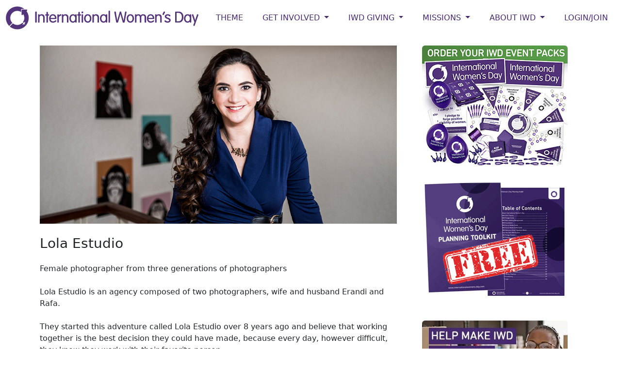

--- FILE ---
content_type: text/html; charset=utf-8
request_url: https://internationalwomensday.com/Supplier/399/Lola-Estudio
body_size: 9883
content:


<!DOCTYPE html>

<html lang="en">
<head><meta charset="utf-8" /><meta http-equiv="X-UA-Compatible" content="IE=edge" /><meta name="viewport" content="width=device-width, initial-scale=1, shrink-to-fit=no" /><meta name="application-name" content="International Women&#39;s Day" /><meta name="theme-color" content="#47296e" /><meta name="author" content="International Women&#39;s Day" /><meta property="fb:app_id" content="585587671594560" /><meta property="og:site_name" content="International Women&#39;s Day" /><meta property="og:type" content="website" /><meta property="og:locale" content="en_US" />
    <meta name="keywords" content=""/>
<meta property="og:url" content="https://www.internationalwomensday.com/Supplier/399/Lola-Estudio" />
<meta property="og:title" content="Female photographer from three generations of photographers" />
<meta name="twitter:title" content="Female photographer from three generations of photographers" />


<meta name="twitter:card" content="website" /><meta name="twitter:site" content="@womensday" /><meta name="twitter:creator" content="@womensday" /><title>
	
    IWD: Female photographer from three generations of photographers


</title><link rel="icon" href="/favicon.ico" /><link href="/favicon.ico" rel="shortcut icon" type="image/x-icon" />
    
    <!-- Bootstrap core CSS -->
    
    <link href="https://cdn.jsdelivr.net/npm/bootstrap@5.3.3/dist/css/bootstrap.min.css" rel="stylesheet" integrity="sha384-QWTKZyjpPEjISv5WaRU9OFeRpok6YctnYmDr5pNlyT2bRjXh0JMhjY6hW+ALEwIH" crossorigin="anonymous" /><link href="/css/bootstrap-theme.css?07062024" rel="stylesheet" />

    <!-- Bootstrap Core JavaScript -->
    <script src="https://code.jquery.com/jquery-3.6.0.min.js" integrity="sha256-/xUj+3OJU5yExlq6GSYGSHk7tPXikynS7ogEvDej/m4=" crossorigin="anonymous"></script>
    
    

    <style type="text/css">
        @import url('https://fonts.googleapis.com/css2?family=Courgette&family=Libre+Franklin:wght@800&family=Quicksand&display=swap');
        body {padding-top: 0px;}
        .dropdown-menu {min-width:15rem;}
        @media screen and (max-width: 767px) {
            #bannerAd {display:none; visibility:hidden; }
            }
        @media screen and (max-width: 992px) {
            .bf { line-height:3rem;
            }
        }
        .embed-responsive-388by1::before {
          padding-top: 25.78%;
        }
        .embed-responsive-388by1 {
            max-height: 250px !important;
        }
        .courgette-regular {
          font-family: "Courgette", cursive;
          font-weight: 400;
          font-style: normal;
          /*font-size: 3rem;*/
        }
        .quicksand-regular {
          font-family: "Quicksand", sans-serif;
          font-optical-sizing: auto;
          font-weight: 700;
          font-style: normal;
        }
        .libre-franklin-regular{
            font-family: "Libre Franklin", sans-serif;
            font-style: normal;
        }
    </style>
    
    
    


    

    
<!-- Google tag (gtag.js) -->
<script async src="https://www.googletagmanager.com/gtag/js?id=G-RK6BWK4T9R"></script>
<script>
    window.dataLayer = window.dataLayer || [];
    function gtag() { dataLayer.push(arguments); }
    gtag('js', new Date());

    gtag('config', 'G-RK6BWK4T9R');
</script>


</head>
<body>
    <form method="post" action="./Lola-Estudio" id="form1">
<div class="aspNetHidden">
<input type="hidden" name="__VIEWSTATE" id="__VIEWSTATE" value="/[base64]/[base64]" />
</div>

<div class="aspNetHidden">

	<input type="hidden" name="__VIEWSTATEGENERATOR" id="__VIEWSTATEGENERATOR" value="A5545AA4" />
	<input type="hidden" name="__EVENTVALIDATION" id="__EVENTVALIDATION" value="/wEdAAMG6BXFm36UJaqiRuqWHYHH5lhBw9nTFY5IgY8hoHpML97hsyZezABECUOORXn/0wxbnF8sHYL+KtbCSqg79hxycqW+WAALu7Hxo1CFCWS8vg==" />
</div>
        <!--ZOOMSTOP-->
        
        
        <nav id="nav_bar" class="navbar navbar-expand-xl bg-white navbar-light">
            <div class="container-fluid text-uppercase">            
                  <a class="navbar-brand" href="/">
                    <img src="https://s3-us-west-2.amazonaws.com/internationalwomensday/home/InternationalWomensDaylogo.png" alt="International Women's Day" class="d-none d-lg-block d-xl-block" />
                    <img src="https://s3-us-west-2.amazonaws.com/internationalwomensday/home/InternationalWomensDay-logoIWD.png" alt="International Women's Day" class="d-block d-lg-none g-xl-none" />
                  </a>
                  <button type="button" class="navbar-toggler" data-bs-toggle="collapse" data-bs-target="#navbarNav" aria-controls="navbarNav" aria-expanded="false" aria-label="Toggle navigation">
                    <span class="sr-only">Toggle navigation</span>
                    MENU <span class="navbar-toggler-icon"></span>
                  </button>

                  <div class="navbar-collapse collapse justify-content-end" id="navbarNav">
            
                    <ul class="navbar-nav ">

                        <li class="nav-item"><a class="nav-link" href="/Theme">Theme</a></li>

                        <li class="nav-item dropdown">
                            <a href="#" class="nav-link dropdown-toggle" data-bs-toggle="dropdown" role="button" aria-expanded="false">GET INVOLVED <span class="caret"></span></a>
                            <div class="dropdown-menu dropdown-menu-right">
                                <a class="dropdown-item" href="/Events">IWD EVENTS</a>
                                <a class="dropdown-item" href="/EventPacks">IWD EVENT PACKS</a>
                                <a class="dropdown-item" href="/Resources">IWD RESOURCES</a>
                                <a class="dropdown-item" href="/Get-Involved-With-Giving">IWD GIVING</a>
                                <a class="dropdown-item" href="/Speakers">IWD SPEAKERS</a>
                                <a class="dropdown-item" href="/Videos">IWD VIDEOS</a>
                                <a class="dropdown-item" href="/Gallery">IWD GALLERY</a>
                                <a class="dropdown-item" href="/Statements">IWD STATEMENTS</a>
                                <a class="dropdown-item" href="/Suppliers">IWD SUPPLIERS</a>                             
                                <a class="dropdown-item" href="/Portraits">IWD PORTRAITS</a>
                                <a class="dropdown-item" href="/IWDLightup">IWD LIGHT UP</a>
                                <a class="dropdown-item" href="/Logo">IWD LOGO USE</a>
                                <a class="dropdown-item" href="/Partnerships">COLLABORATIONS</a>
                                
                            </div>
                        </li>
                        
                        

                        <li class="nav-item dropdown">
                            <a href="#" class="nav-link dropdown-toggle" data-bs-toggle="dropdown" role="button" aria-haspopup="true" aria-expanded="false">IWD GIVING <span class="caret"></span></a>
                            <div class="dropdown-menu dropdown-menu-right">
                                <a class="dropdown-item" href="/Giving">IWD Giving Directory</a>
                                <a class="dropdown-item" href="/Mission/Giving">Giving News</a>
                                <a class="dropdown-item" href="/Donate">Donate</a>
                                <a class="dropdown-item" href="/Get-Involved-With-Giving">About IWD Giving</a>
                            </div>
                        </li>

                        <li class="nav-item dropdown">
                            <a href="#" class="nav-link dropdown-toggle" data-bs-toggle="dropdown" role="button" aria-haspopup="true" aria-expanded="false">MISSIONS <span class="caret"></span></a>
                            <div class="dropdown-menu dropdown-menu-right">
                                
                                <a class="dropdown-item" href="/Mission/Empowerment">Women's Empowerment</a>
                                <a class="dropdown-item" href="/Mission/Creative">Women Creatives</a>
                                <a class="dropdown-item" href="/Mission/Sport">Women and Sport</a>
                                <a class="dropdown-item" href="/Mission/Work">Women at Work</a>
                                <a class="dropdown-item" href="/Mission/Tech">Women and Technology</a>
                                <a class="dropdown-item" href="/Mission/Health">Women's Health</a>
                                <a class="dropdown-item" href="/Mission/Giving">IWD Giving</a>
                            </div>
                        </li>

                        
                    
                        <li class="nav-item dropdown">
                            <a href="#" class="nav-link dropdown-toggle" data-bs-toggle="dropdown" role="button" aria-haspopup="true" aria-expanded="false">ABOUT IWD <span class="caret"></span></a>
                            <div class="dropdown-menu dropdown-menu-right">
                                <a class="dropdown-item" href="/When-is-IWD">When is IWD</a>
                                <a class="dropdown-item" href="/About-IWD">About IWD</a>
                                <a class="dropdown-item" href="/Timeline">IWD Timeline</a>
                                <a class="dropdown-item" href="/IWD-Ideas">IWD Ideas</a>
                            </div>
                        </li>

                        
                            <li class="nav-item"><a class="nav-link" href="/Login">Login/Join</a></li>
                        
                        
                    </ul>
            
                </div><!--/.nav-collapse -->
            </div>
        </nav>
        
        <!--ZOOMRESTART-->
        
    <div class="container main-container">
        <div class="row">
            <div class="col-sm-8">
                

    

    <div class='eyeem'><a href='/External.aspx?u=http://lolaestudio.com/' target='_blank'><img src='//s3-us-west-2.amazonaws.com/internationalwomensday/upload/directory/64428399-6784.jpg' alt='' class='img-fluid mx-auto d-block' /></a></div>

    <p class='h3 mt-4'>Lola Estudio</p><p class='my-4 font-weight-bold'>Female photographer from three generations of photographers</p>

    

    Lola Estudio is an agency composed of two photographers, wife and husband Erandi and Rafa. <br>
<br>
They started this adventure called Lola Estudio over 8 years ago and believe that working together is the best decision they could have made, because every day, however difficult, they know they work with their favorite person.<br>
<br>
Erandi comes from the theatrical world and is a photographer like her father, grandfather and great-grandfather. She has had a camera in her hands she was born.<br>
<br>
One of his first memories is the smell of the chemicals in her grandfather&#39;s dark room. She is a lover of coffee, ice cream, human rights, and cities. She hates the cold and cooks great food.<br>
<br>
She also never forgets a face she has photographed.

    <hr /><div class='row'><div class='col-6 mt-4'><a href='javascript:history.back();' class='btn btn-secondary btn-lg'><i class='fa fa-arrow-left' aria-hidden='true'></i> BACK TO SEARCH</a></div><div class='col-6 text-right mt-4'><a href='/External.aspx?u=http://lolaestudio.com/' target='_blank' class='btn btn-success btn-lg'>CONTACT <i class='fa fa-external-link' aria-hidden='true'></i></a></div></div>

    <hr />

    <div class="modal fade" id="myModal" tabindex="-1" role="dialog" aria-labelledby="myModalLabel" aria-hidden="true" >
      <div class="modal-dialog">
            <div class="modal-content">
                <div class="modal-header">
                    <button type="button" class="close" data-dismiss="modal" aria-hidden="true">&times;</button>
                    <h3 class="modal-title" id="myModalLabel">Report abuse or error</h3>
                </div>
                <div class="modal-body">
                    <p><b>Reference: 399</b></p>
                    <span id="mainContent_leftContent_LblMsgCap"></span>
                    <div class="form-group">
                    <label for="message">Message:</label>
                    <textarea name="ctl00$ctl00$mainContent$leftContent$message" rows="10" cols="20" id="mainContent_leftContent_message" class="form-control">
</textarea>
                    </div>

                    <div class="form-group">
                        <div class="g-recaptcha" data-sitekey="6LfcP3MUAAAAAOqyn1qX7Cc8v5_IeXG-llH1_U-1"></div>
                    </div>
                </div>
                <div class="modal-footer">
                    <input type="submit" name="ctl00$ctl00$mainContent$leftContent$btnMsg" value="Send" id="mainContent_leftContent_btnMsg" class="btn btn-success" />
                    <button type="button" id="btnModalClose" class="btn btn-warning" data-dismiss="modal">Close</button>
                    <span id="PostBackMsg" style="display:none;">Sending message. Please wait.</span>
                </div>
            </div>
        </div>
    </div>


            </div>
            <div class="col-sm-4">
                <!--ZOOMSTOP-->
                

                
                
                <div class='row'><div class='col-12 text-center pb-4'><a href='/EventPacks'><img src='https://internationalwomensday.s3.us-west-2.amazonaws.com/banners/300x250-IWD2026-merch-collage-advert.jpg' alt='IWD Event Packs orders' title='IWD Event Packs orders' class='img-fluid rounded' /></a></div><div class='col-12 text-center pb-4'><a href='/ToolKit'><img src='https://internationalwomensday.s3.us-west-2.amazonaws.com/banners/IWD-planningtoolkit-FREEresource.png' alt='IWD Toolkit' title='IWD Toolkit' class='img-fluid' /></a></div></div>

                <div class='row'><div class='col-12 text-center pb-4'><a href='/Giving'><img src='https://internationalwomensday.s3-us-west-2.amazonaws.com/banners/IWD-giving-promo-banner.jpg' alt='' title='' class='img-fluid mx-auto d-block rounded' /></a></div></div>
                
                <div class='row'><div class='container'><div class='row justify-content-center'><div class='col-1 d-sm-none d-md-block'></div><div class='col-2 text-center'><a href="https://www.linkedin.com/company/18193291/" target="_blank"><i class="fa-brands fa-linkedin-in fa-xl"></i></a></div><div class='col-2 text-center'><a href="https://twitter.com/womensday" target="_blank"><i class="fa-brands fa-x-twitter fa-xl"></i></a></div><div class='col-2 text-center'><a href="http://www.instagram.com/internationalwomensday_global/" target="_blank"><i class="fa-brands fa-instagram fa-xl"></i></a></div><div class='col-2 text-center'><a href="https://www.facebook.com/InternationalWomensDay" target="_blank"><i class="fa-brands fa-facebook-f fa-xl"></i></a></div><div class='col-2 text-center'><a href="https://www.youtube.com/channel/UCO0slFdmiod2KmJztaQQV4w" target="_blank"><i class="fa-brands fa-youtube fa-xl"></i></a></div><div class='col-1 d-sm-none d-md-block'></div></div></div></div>

                

                <!--ZOOMRESTART-->
            </div>
        </div>
    </div>


    
        <div class="container-fluid text-center bg-success pt-4">
            <div class="container">
                <div class="row" style="min-height:100px;">
                    <div class="col-12 text-center">
                        <h1 class="text-white pt-0 courgette-regular">Join the global IWD Community <a href="/Register" class="btn btn-warning btn-lg"><i class='fas fa-arrow-right text-white' aria-hidden='true'></i></a></h1>
                        
                    </div>
                </div>
            </div>
        </div>

        <!--ZOOMSTOP-->
        <div class="footer">
            <div class="container">
                <div class="row" >
                    <div class="col-12 my-4 text-center bf">
                      <div class="row justify-content-center">  
                        <div class="col-md-1 col-3"><a href="https://www.facebook.com/InternationalWomensDay" target="_blank">
                            <i class="fa-brands fa-facebook-f fa-2xl"></i></a></div>
                        
                        <div class="col-md-1 col-3"><a href="https://twitter.com/womensday" target="_blank">
                            <i class="fa-brands fa-x-twitter fa-2xl"></i></a></div>

                        <div class="col-md-1 col-3"><a href="https://www.instagram.com/internationalwomensday_global/" target="_blank">
                            <i class="fa-brands fa-instagram fa-2xl"></i></a></div>

                        <div class="col-md-1 col-3"><a href="https://www.linkedin.com/showcase/internationalwomensday/" target="_blank">
                            <i class="fa-brands fa-square-linkedin fa-2xl"></i></a></div>
                    
                        <div class="col-md-1 col-3"><a href="https://www.youtube.com/channel/UCO0slFdmiod2KmJztaQQV4w" target="_blank">
                            <i class="fa-brands fa-youtube fa-2xl"></i></a></div>

                        <div class="col-md-1 col-3"><a href="https://www.tiktok.com/@internationalwomensday/" target="_blank">
                            <i class="fa-brands fa-tiktok fa-2xl"></i></a></div>
                      </div>
                    </div>
                </div>
                
                <div class="row">
                    <div class="col-sm-5 col-12">
                        <p><b>International Women's Day</b> (March 8) is a global day celebrating the social, economic, cultural, and political achievements of women. The 
                            day also marks a call to action for accelerating gender equality.</p>
                        <p>IWD has occurred for well over a century, with the first IWD gathering in 1911 supported by over a million people. 
                            Today, IWD belongs to all groups collectively everywhere. IWD is not country, group or organization specific. IWD is a movement, powered by 
                            the collective efforts of all.</p>
                        <p><b>International Women's Day 2026 | #IWD2026</b></p>
                    </div>
                    
                    <div class="clearfix d-block d-sm-none"></div>
                    <div class="col-sm-2 col-sm-offset-1 col-6">
                        <p><a href="/About-IWD">About IWD</a><br />
                            <a href="/Theme">IWD Theme</a><br />
                            <a href="/Resources">IWD Resources</a><br />
                            <a href="/EventPacks">IWD Event Packs</a><br />
                            <a href="/Videos">IWD Videos</a><br />
                            <a href="/Gallery">IWD Gallery</a><br />
                            <a href="/TimeLine">IWD Timeline</a><br />
                        </p>
                    </div>
                    <div class="col-sm-2 col-6">
                        <p>
                            <a href="/Get-Involved-With-Giving">IWD Giving</a><br />
                            <a href="/EventList">IWD Events</a><br />
                            <!--ZOOMRESTART-->
                            <a href="/SpeakerList">IWD Speakers</a><br />
                            <a href="/SupplierList">IWD Suppliers</a><br />
                            <!--ZOOMSTOP-->
                            <a href="/IWDMission">IWD Missions</a><br />
                            <a href="/Statements">IWD Statements</a><br />
                            <a href="/Logo">IWD Logo</a><br />

                            
                            
                        </p>
                    </div>
                    <div class="d-block d-sm-none clearfix"></div>
                    <div class="col-sm-2 col-6">
                        <p><a href="/Search/">Site search</a><br />
                            <a href="/Terms">Terms</a><br />
                            <a href="/Privacy">Privacy</a><br />
                            <a href="/Cookies">Cookies</a><br />
                            <a href="/Contact">Contact</a><br />
                            <!--<b>Charities of Choice:</b><br />
                            
                            <a href="/Giving">Giving Directory</a><br />
                            <a href="/WAGGGS">WAGGGS</a><br />
                            <a href="/Catalyst">Catalyst</a><br /><br />
                            -->
                        </p>
                    </div>
                </div> 
                            
            </div>
        </div>


<script src="https://cdn.jsdelivr.net/npm/bootstrap@5.3.3/dist/js/bootstrap.bundle.min.js" integrity="sha384-YvpcrYf0tY3lHB60NNkmXc5s9fDVZLESaAA55NDzOxhy9GkcIdslK1eN7N6jIeHz" crossorigin="anonymous"></script>   
 
        <script src="https://kit.fontawesome.com/3b9f286cf2.js" crossorigin="anonymous"></script>
<script type = "text/javascript">
    $(document).ready(function () {
        $(window).scroll(function () {
            //console.log($(window).scrollTop());
            if ($(window).scrollTop() > 300) {
                $('#nav_bar').addClass('fixed-top');
            }
            if ($(window).scrollTop() < 301) {
                $('#nav_bar').removeClass('fixed-top');
            }
        });
        // breakpoint and up  
        $(window).resize(function () {
            if ($(window).width() >= 980) {
                $(".navbar .dropdown-toggle").hover(function () {
                    $(this).parent().toggleClass("show");
                    $(this).parent().find(".dropdown-menu").toggleClass("show");
                });
                $(".navbar .dropdown-menu").mouseleave(function () {
                    $(this).removeClass("show");
                });
            }
        });
    });
</script>
    </form>
</body>
</html>


--- FILE ---
content_type: text/css
request_url: https://internationalwomensday.com/css/bootstrap-theme.css?07062024
body_size: 1790
content:
@import url("https://cdn.jsdelivr.net/npm/bootstrap-icons@1.7.2/font/bootstrap-icons.css");
@media (min-width: 992px) {body {padding-top: 80px; padding-bottom: 0px;}}
@media (min-width: 768px) and (max-width: 991.98px) {body {padding-top: 80px; padding-bottom: 0px;}}
@media screen and (max-width: 767.98px) {body {padding-top:50px; padding-bottom: 0px;}}

html {
  position: relative;
  min-height: 100%;
}
body {
  /* Margin bottom by footer height */
  margin-bottom: 5px;
  /*font-size: 16px;*/
}

.nowrap { white-space: nowrap;}

.navbar-light .navbar-nav .nav-link { color: #46286e; }

.date {
    /*color: #b0b0b0;*/
    color: #696969;
    font-size: 14px;
    font-weight: bold;
}

@media screen and (min-width: 992px) {
    .navbar .nav-item {
        padding: .5rem .5rem;
        margin: 0 .25rem;
    }
}

.footer {
    width: 100%;
    background-color: #470083 ;/*#46286e;*/
    color: white;
    /*margin-top:20px;*/
    padding-top: 10px;
    border-top: 2px solid #46286e;
}
.footer a {color: white/*#46286e*/; text-decoration: none;}
.footer a:hover {color:#999999;}
.footer h4 {color: white/*#666666*/;}
.footer p {color: white/*#666666*/;}
.main-container {margin-top: 20px;}

.row {padding-bottom:20px;}

.home { padding-left: 0px; padding-right:0px;}
.h1-pic {color:white; font-size: 60px; line-height:1;} 
.h3-pic {color:white; font-size:30px; margin:3px auto; text-transform:uppercase;}
.p-pic {color:white; font-size:20px;}

a { color:#46286e; text-decoration:none; }
    
a:hover, a:focus { color: #999999; }

.text-red {color:red;}
.text-purple {color:#46286e;}
.text-white {
    color: white;
}
h4.home-white, h1.home-white {color:white;}


p.home-white {
    font-size: 16px;
    color: white;
}

.checkbox input[type="checkbox"] {margin-left:0;}
.radio input[type="radio"] {margin-left:0;}

.trans {background: rgba(0,0,0, .20);}


.bg-purple {
    background-color: #46286e;
}

.bg-home {
    padding-top:20px;
    padding-bottom:20px;
}
.bg-home-h1 {
    margin-top: 10px;
    color: #46286e;
}
.colour-grid {
    padding-bottom: 30px;
}

.txt-white {
    color: white;
}

h1 {color:#333333;}
h4 {color:#999999;}

.card {border-width:0px; color:#666666;}

h1.home-title {
    /*color: #333 !important;*/
    color: #fff !important;
    font-weight: 400;
    text-align: center !important;
    font-size: 3.5rem;
}

    h1.home-title small {
        color: #fff !important;
        font-size: 70% !important;
    }

h2.home-title {
    color: #fff !important;
}

h2.bg-home {
    color: #46286e; /*text-transform:uppercase;*/
}

h7 {
    font-size:12px;
    margin-top:10px;
    margin-bottom:10px;
    color: #808080;
    font-style:italic;
    font-family:inherit;
    font-weight: 500;
    line-height:1.1;
}

p.home {
    color: #46286e;
    font-size: 16pt;
}

p.home-white, p.home-white a {
    color: white;
    font-size: 14pt;
}

p.home-red, p.home-red a {
    color: red;
    font-size: 14pt;
}

.bg-full {
    /*background-color: #006633;*/
    background-color: #589c48;
    padding-top: 40px;
    padding-bottom: 40px;
}

*:focus {
    outline: none;
}

.home-image {
    background: url("https://internationalwomensday.s3-us-west-2.amazonaws.com/images/InternationalWomensDay2021-theme-image-2.jpg") no-repeat center center;
    -o-background-size: cover;
    -moz-background-size: cover;
    -webkit-background-size: cover;
    background-size: cover;
}

@media screen and (max-width: 767.98px) {
    .home-image {
        background: url(https://internationalwomensday.s3-us-west-2.amazonaws.com/images/IWD2021-mobile-2.jpg) no-repeat center center;
    }
}

.row.home-jumb { margin-right:0px;}
@media (min-width: 1150px) {
    body {padding-top: 60px; padding-bottom: 0px;}
    .home-image .trans {min-height: 677px;}
    h1.home-title {position: relative;top:250%;}
}

@media (min-width: 992px) and (max-width:1149.98px) {
    body {padding-top: 60px;padding-bottom: 0px;}
    .home-image .trans {min-height: 677px;}
    h1.home-title {position: relative;top: 200%;}
}

@media (min-width: 768px) and (max-width: 991.98px) {
    body {padding-top: 70px;padding-bottom: 0px;}
    .home-image .trans {min-height: 677px;}
    h1.home-title {position: relative;top:190%;}
}

@media screen and (max-width: 767.98px) {
    body {padding-top: 50px;padding-bottom: 0px;}
    .home-image .trans {min-height: 650px;}
    h1.home-title {color: #fff !important; font-size:2rem;}
    }


@media (max-width: 991.98px) {
    
}

.card {
    width: 100%;
    height: 100%;
    padding: 0 0 5px 0;
    border: none;
}

.thumbimg {
    overflow: hidden;
    display: inline-block;
    border-radius: 4px;
    /*width: 100%;
    height: 100%;*/
}

.thumbimg:hover img {
    -webkit-transform: scale(1.10);
    -moz-transform: scale(1.10);
    -ms-transform: scale(1.10);
    -o-transform: scale(1.10);
    transform: scale(1.10);
}

.thumbimg img {
     width: 100%;
    height: 100%;
    -o-transition: all 2s;
    -ms-transition: all 2s;
    -moz-transition: all 2s;
    -webkit-transition: all 2s;
    transition: all 2s;
    }

.thumbnail h3 {
    padding-left: 10px;
    padding-right: 10px;
    margin-top: 4px;
    line-height: 80%;
    height: 65px;
}

.radio.radiobuttonlist input[type="radio"],
.checkbox.checkboxlist input[type="checkbox"] {
    position: absolute;
    margin-top: 0.3rem;
    margin-left: -1.25rem;
}

.radio.radiobuttonlist label,
.checkbox.checkboxlist label {
    margin-bottom: 0;
    display: inline-block;
}

.form-label {font-weight: 700;}